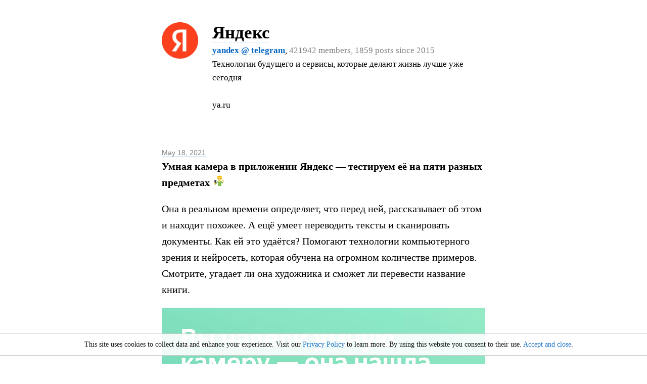

--- FILE ---
content_type: text/html; charset=UTF-8
request_url: https://tele.ga/yandex/899.html
body_size: 2768
content:
<!DOCTYPE html>
<html lang="en" itemid="https://tele.ga/yandex/899.html" itemscope itemtype="https://schema.org/BlogPosting"><head>
 <meta http-equiv="Content-Type" content="text/html; charset=utf-8" />
 <title itemprop="headline">Умная камера в приложении Яндекс — тестируем её на пяти разных предметах | Яндекс (yandex) @ tele.ga</title>
 <meta name="yandex-verification" content="ed8e011febab6259" />
 <meta name="description" itemprop="description" content="🤳 Она в реальном времени определяет, что перед ней, рассказывает об этом и находит похожее. А ещё умеет переводить тексты и">
 <meta name="verify-paysera" content="ea4c5771b22629b68862482e93f80ee9">
 <link rel="amphtml" href="https://tele.ga/yandex/899.amp.html">
 <link rel="canonical" itemprop="mainEntityOfPage" href="https://tele.ga/yandex/899.html" />
 <meta property="og:url" content="https://tele.ga/yandex/899.html" />
 <meta property="og:type" content="website" />
 <meta property="og:title" content="Умная камера в приложении Яндекс — тестируем её на пяти разных предметах | Яндекс (yandex) @ tele.ga" />
 <meta property="og:description" content="🤳 Она в реальном времени определяет, что перед ней, рассказывает об этом и находит похожее. А ещё умеет переводить тексты и сканировать документы. Как ей это удаётся? Помогают технологии" />
 <meta property="og:image" itemprop="image" content="https://tele.ga/i/u_AQADktgxG9K5IEgB.jpg" />
 <link rel="alternate" type="application/rss+xml" href="https://tele.ga/yandex/rss/" title="RSS feed for yandex">
 <link rel="prev" href="https://tele.ga/yandex/898.html">
 <link rel="next" href="https://tele.ga/yandex/899.html">
 <link rel="shortcut icon" href="/favicon.ico?20190905" type="image/x-icon" />
 <meta name="viewport" content="width=device-width, initial-scale=1.0" />
 <meta name="yandex-verification" content="9c1de2df81f114cb" />
 <meta name="yandex-verification" content="ee6ce7834bea7cb9" />
 <meta name="yandex-verification" content="6f18694fd2a17a01" />
 <meta name="yandex-verification" content="dd3774a749418270" />
 <meta name="yandex-verification" content="7d761501b5e14bef" />
 <meta name="yandex-verification" content="8d0e3ffa989def3d" />
 <meta name="yandex-verification" content="84445c8564f6e6c4" />

 <meta name="google-site-verification" content="PlxOA9tol-2HXfvIhAAeVt_BWcc5ehmnl7Jw_Umfw54" />
 <meta name="google-site-verification" content="jqoxeqo1DPFajjau2ul-BtVav6bAIxQN-oYldOubWu4" />
 <meta name="google-site-verification" content="Z7SY8nRKEvywBpzs7McrOkJ4YIuXpkn_AH9fIluUF6w" />
 <meta name="google-site-verification" content="OIQYfw2ssEiL9ONy3olqhyk2393nbrkvi16ZZDUbM0c" />
 <meta name="google-site-verification" content="T53tjg3H9IxovmiL_RB8sQ5hrSCGQvES76VkeEaZios" />

 <link rel="stylesheet" href="/i/_/tele.ga.0.94.css?20210521" />




</head><body>
<header><div class="wrap" itemprop="author" itemscope itemtype="http://schema.org/Person"><a href="/yandex/" itemprop="url"><img src="/i/u_AQADktgxG9K5IEgB.jpg" /></a><div style="margin-left:100px"><h2><a href="/yandex/" style="color:black" itemprop="name" content="Яндекс">Яндекс</a></h2><p><a href="tg://resolve?domain=yandex" rel="nofollow,noopener" style="font-weight:bold">yandex @ telegram</a>, <nobr><span>421942 members, 1859 posts since 2015</span></nobr></p><p>Технологии будущего и сервисы, которые делают жизнь лучше уже сегодня <br /><br />ya.ru</p></div></div></header>
<main>
<article>
<header>
<p><a href="899.html" style="color:gray">May 18, 2021</a><meta itemprop="datePublished" content="2021-05-18T00:00:00+00:00" /><meta itemprop="dateModified" content="2021-05-18T00:00:00+00:00" /></p>
</header>
<div class="wrap" itemprop="articleBody"><p id="899"><b>Умная камера в приложении Яндекс — тестируем её на пяти разных предметах</b> <span class="emojione" title=":selfie:" style="background-image: url('/i/e/1f933.svg')">🤳</span></p><p>Она в реальном времени определяет, что перед ней, рассказывает об этом и находит похожее. А ещё умеет переводить тексты и сканировать документы. Как ей это удаётся? Помогают технологии компьютерного зрения и нейросеть, которая обучена на огромном количестве примеров. Смотрите, угадает ли она художника и сможет ли перевести название книги.</p><video src="/i/m/5267504138429664177.mp4" controls="controls" >It seems like your browser can't play this video.</video></div>
</article>
</main>
<footer><div class="wrap">
<p class="pages"><a href="tg://resolve?domain=yandex" rel="nofollow,noopener">Join yandex channel&nbsp;&raquo;</a></p>
<p itemprop="publisher" itemscope itemtype="https://schema.org/Organization" style="margin-bottom:0px">&copy; <a href="https://tele.ga/yandex" target="_blank" rel="nofollow,noopener">yandex</a> @ 
  <span itemprop="logo" itemscope itemtype="https://schema.org/ImageObject">
    <a href="https://tele.ga" itemprop="url"><img width="10" height="10" src="https://tele.ga/i/_/telega1.0.png"></a>
  </span>
  <meta itemprop="name" content="Tele.ga"></meta>
  <a href="https://tele.ga" itemprop="url">tele.ga</a> by <a href="http://sssstory.com" target="_blank">success story</a>, 2017-2025 | <a href="https://tele.ga/yandex/rss/" target="_blank">RSS</a></p>
  <p>&nbsp; <a href="https://tele.ga/ru/" itemprop="url">Веб-трансляция твоего телеграм канала!</a></p>
</div>

<!-- Google tag (gtag.js) -->
<script async src="https://www.googletagmanager.com/gtag/js?id="></script>
<script>
  window.dataLayer = window.dataLayer || [];
  function gtag(){dataLayer.push(arguments);}
  gtag('js', new Date());

  gtag('config', '');
</script>




</footer>
<script type="text/javascript">function accept() {document.getElementById('cookie').style.display = "none";document.cookie = "allow=true";return true;}</script>
<div id="cookie" onclick="return accept()" style="position: fixed;top: 100%;margin: -60px 10px 309px 0px;padding: 10px;cursor: pointer;background-color: white;border: 1px solid #cccccc;font-size: 14px;color: #000000;left: 0px;opacity: 0.9;width: 100%;border-style: solid none;text-align: center"><div style="margin:auto">This site uses cookies to collect data and enhance your experience. Visit our <a href="https://tele.ga/privacy_policy.html" target="_blank">Privacy Policy</a> to learn more. By using this website you consent to their use. <a href="#accept" onclick="return false">Accept and close</a>.</div></div>
<div style="height:30px"></div>
</body>


--- FILE ---
content_type: text/css
request_url: https://tele.ga/i/_/tele.ga.0.94.css?20210521
body_size: 2490
content:
@charset "UTF-8"; ul.inline-buttons{text-align: center;padding-left: 0px;} ul.inline-buttons li{display: inline-block;width:60px} author,aside:first-child,ol,p:first-child,ul{margin-top:0}audio,img,picture,video{max-width:100%}dt,summary{font-weight:700}.pages,header,ul#main{clear:both}author{color:#666;text-align:right}p.retreat{padding-left:2rem;border-left:1px solid gray}blockquote,dd,ol,ul{padding-left:2.5em}html{font-family:"PT Serif",Georgia,serif;font-size:100%;line-height:1.6;background:#fff;color:#000;-webkit-overflow-scrolling:touch}body{margin:1em;font-size:1rem}@media (min-width:20rem){body{font-size:calc(1rem + .0125*(100vw - 20rem))}}@media (min-width:40rem){body{font-size:1.25rem}}body article,body footer,body header,body main{position:relative;max-width:40rem;margin:0 auto}body>header{margin-bottom:3.5em}body>header h1{margin:0;font-size:1.5em}body>header p{margin:0;font-size:.85em}body>footer{padding-bottom:1.5em;text-align:center;font-size:.8rem;color:#aaa}details,nav,p{margin:1em 0}nav ul{list-style:none;margin:0;padding:0}nav ul li{display:inline-block;margin-right:1em;margin-bottom:.25em}nav a:visited{color:#0064c1}article header h1 a:visited:hover,article header h2 a:visited:hover,nav a:hover{color:#3000c1}ol,ul{padding-top:0}p{-webkit-hyphens:auto;-ms-hyphens:auto;hyphens:auto}aside:last-child,p:last-child{margin-bottom:0}p+ol,p+ul{margin-top:-.75em}p img,p picture{float:right;margin-bottom:.5em;margin-left:.5em}p img img,p picture img{float:none;margin:0}dd{margin-bottom:1em;margin-left:0}blockquote{margin:0}aside{margin:.5em 0;font-style:italic;color:#aaa}@media (min-width:65rem){aside{padding-left:.5em;font-size:1.2em;border-left:1px solid #f2f2f2}}section+section{margin-top:2em}h1,h2,h3,h4,h5,h6{margin:1.25em 0 0;line-height:1.2}h1:focus>a[href^='#'][id],h1:hover>a[href^='#'][id],h2:focus>a[href^='#'][id],h2:hover>a[href^='#'][id],h3:focus>a[href^='#'][id],h3:hover>a[href^='#'][id],h4:focus>a[href^='#'][id],h4:hover>a[href^='#'][id],h5:focus>a[href^='#'][id],h5:hover>a[href^='#'][id],h6:focus>a[href^='#'][id],h6:hover>a[href^='#'][id]{opacity:1;-webkit-transition:opacity 0s,color .3s ease-out;transition:opacity 0s,color .3s ease-out}figure+p,h1+details,h1+p,h2+details,h2+p,h3+details,h3+p,h4+details,h4+p,h5+details,h5+p,h6+details,h6+p{margin-top:.5em}h1>a[href^='#'][id],h2>a[href^='#'][id],h3>a[href^='#'][id],h4>a[href^='#'][id],h5>a[href^='#'][id],h6>a[href^='#'][id]{position:absolute;left:-.5em;opacity:0;background:0 0;color:rgba(0,0,0,.5);-webkit-transition:opacity .3s ease-out;transition:opacity .3s ease-out}h1>a[href^='#'][id]:focus,h1>a[href^='#'][id]:hover,h1>a[href^='#'][id]:target,h2>a[href^='#'][id]:focus,h2>a[href^='#'][id]:hover,h2>a[href^='#'][id]:target,h3>a[href^='#'][id]:focus,h3>a[href^='#'][id]:hover,h3>a[href^='#'][id]:target,h4>a[href^='#'][id]:focus,h4>a[href^='#'][id]:hover,h4>a[href^='#'][id]:target,h5>a[href^='#'][id]:focus,h5>a[href^='#'][id]:hover,h5>a[href^='#'][id]:target,h6>a[href^='#'][id]:focus,h6>a[href^='#'][id]:hover,h6>a[href^='#'][id]:target{opacity:1;box-shadow:none;color:#000;-webkit-transition:opacity 0s,color 0s;transition:opacity 0s,color 0s}h1>a[href^='#'][id]:target:focus,h2>a[href^='#'][id]:target:focus,h3>a[href^='#'][id]:target:focus,h4>a[href^='#'][id]:target:focus,h5>a[href^='#'][id]:target:focus,h6>a[href^='#'][id]:target:focus{outline:0}h1>a[href^='#'][id]::before,h2>a[href^='#'][id]::before,h3>a[href^='#'][id]::before,h4>a[href^='#'][id]::before,h5>a[href^='#'][id]::before,h6>a[href^='#'][id]::before{content:'•'}h1{font-size:2em}h2{font-size:1.75em}h3{font-size:1.25em}h4{font-size:1.15em}h5,h6{font-size:1em}h6{margin-top:1em;color:#aaa}article+article{margin-top:5em}article header p{font-family:"PT Sans",Helvetica,Arial,sans;font-size:.7em;color:#aaa}article header p+h1,article header p+h2{margin-top:-.25em}article header h1+p,article header h2+p{margin-top:.25em}article header h1 a,article header h2 a{color:#000;background:url('data:image/svg+xml;charset=utf8,%3Csvg xmlns="http://www.w3.org/2000/svg" width="1" height="1"%3E%3Crect x="0" y="0.5" width="1" height="0.5" fill="rgba(0, 0, 0, 0.35)"/%3E%3C/svg%3E') left bottom repeat-x}article header h1 a:visited,article header h2 a:visited{color:#aaa;background:url('data:image/svg+xml;charset=utf8,%3Csvg xmlns="http://www.w3.org/2000/svg" width="1" height="1"%3E%3Crect x="0" y="0.5" width="1" height="0.5" fill="rgba(170, 170, 170, 0.35)"/%3E%3C/svg%3E') left bottom repeat-x}article>footer{margin-top:1.5em;font-size:.85em}a{text-decoration:none;color:#0064c1;-webkit-transition:color .3s ease-out,box-shadow .3s ease-out;transition:color .3s ease-out,box-shadow .3s ease-out;background:url('data:image/svg+xml;charset=utf8,%3Csvg xmlns="http://www.w3.org/2000/svg" width="1" height="1"%3E%3Crect x="0" y="0.5" width="1" height="0.5" fill="rgba(0, 100, 193, 0.35)"/%3E%3C/svg%3E') left bottom repeat-x}@media screen and (-ms-high-contrast:active),(-ms-high-contrast:none){article header h1 a,article header h2 a{background:url('data:image/svg+xml;charset=utf8,%3Csvg xmlns="http://www.w3.org/2000/svg" width="1" height="2"%3E%3Crect x="0" y="1" width="1" height="1" fill="rgba(0, 0, 0, 0.35)"/%3E%3C/svg%3E') left bottom repeat-x}article header h1 a:visited,article header h2 a:visited{background:url('data:image/svg+xml;charset=utf8,%3Csvg xmlns="http://www.w3.org/2000/svg" width="1" height="2"%3E%3Crect x="0" y="1" width="1" height="1" fill="rgba(170, 170, 170, 0.35)"/%3E%3C/svg%3E') left bottom repeat-x}a{background:url('data:image/svg+xml;charset=utf8,%3Csvg xmlns="http://www.w3.org/2000/svg" width="1" height="2"%3E%3Crect x="0" y="1" width="1" height="1" fill="rgba(0, 100, 193, 0.35)"/%3E%3C/svg%3E') left bottom repeat-x}}a:visited{color:#80b2e0}a:active,a:hover{outline-width:0}a:hover{box-shadow:inset 0 -1px #3000c1;color:#3000c1;-webkit-transition:color 0s,box-shadow 0s;transition:color 0s,box-shadow 0s}abbr{margin-right:-.075em;-webkit-hyphens:none;-ms-hyphens:none;hyphens:none;letter-spacing:.075em;font-size:.9em}img,picture{display:block;margin:0 auto}audio,video{width:100%}video{-o-object-position:0 -1px;object-position:0 -1px}figure{margin:1em 0 .5em;padding:0}figure figcaption{opacity:.65;font-size:.85em}code,kbd,samp,var{font-family:Consolas,"Lucida Console",Monaco,monospace;font-style:normal}hr{height:1px;margin:2em 0;border:0;background:#f2f2f2}details[open]{padding-bottom:.5em;border-bottom:1px solid #f2f2f2}summary{border-bottom:1px dashed;cursor:pointer}summary::-webkit-details-marker{display:none}noscript{color:#d00000}::-moz-selection{background:rgba(0,100,193,.15)}::selection{background:rgba(0,100,193,.15)}#logo{float:left;width:77px;height:78px;margin:-15px 20px 20px 0}blockquote{border-left:2px solid #37A1DE;padding-left:9px}.yt{position:absolute;margin-left:40%;margin-top:-35%}.pages{font-size:28px;margin-bottom:30px}.pages a:first-of-type{margin-right:30px}.pages a:last-of-type{margin-left:30px}.pages small{font-weight:400;font-size:16px}body>footer{margin-top:30px}header p span{color:gray}header img{float:left;margin:0 10px 10px 0;width:72px}ul#main{margin:0 auto;max-width:1000px;padding-left:30px}ul#main img{margin:40px 40px -20px -20px}div.channels{float:left;border:1px solid #ccc;font-size:14px;max-width:280px;margin:0 0 20px 20px;border-radius:10px;height:90px;padding:5px}div#friends{clear:both;margin:40px auto 0;max-width:1000px;border-top:1px solid #ddd;padding-top:10px}div#friends img{float:left;margin:5px 10px 10px 5px;width:72px}blockquote.telegraph{border-color:#aaa;font-family:CustomSerif,Georgia,Cambria,'Times New Roman',serif;font-weight:400;font-size:18px;line-height:1.58;color:rgba(0,0,0,.8)}.emojione{display:inline-block;text-indent:-9999px;margi\n:0 0;width:1.2em;height:1.2em;background-size:1.1em 1.1em;background-position:.1em .1em;background-repeat:no-repeat}figure.image2{width:49%;float:left;margin-right:1%}figure.image3{width:32%;float:left;margin-right:1%}  h1.my {font-size:1.8em;font-family: "Lucida Grande", "Lucida Sans Unicode", Arial, Helvetica, Verdana, sans-serif;}table{border-spacing:0;border-collapse:collapse;text-align:left;vertical-align:top;}table td {border:1px solid #EEEEFF;padding:3px}table td:first-child,table th:first-child{padding-left:0;;border-left:0;}table td:last-child,table th:last-child{padding-right:0;border-right:0;} .b {font-weight:bold}  a.bl, a.bl:visited, a.bl:hover, a.bl:active {color:black}pre{overflow-x:auto;background-color: #f4f4f4;border-radius: 4px;padding:4px 10px;}code{color:#4E73A5;font-size:80%}pre>code,summary{display:inline-block;}pre>, code{overflow-x:visible;box-sizing:border-box;min-width:1000%;white-space: pre-wrap;border-radius: 4px;position: relative;overflow-x: auto;}


--- FILE ---
content_type: image/svg+xml
request_url: https://tele.ga/i/e/1f933.svg
body_size: 2874
content:
<svg xmlns="http://www.w3.org/2000/svg" width="64" height="64" viewBox="0 0 64 64"><path fill="#FFDD67" d="M38.58 32.709v-1.643h-4.436v1.643c0 .907-.693 1.641-1.547 1.641h7.532c-.852 0-1.549-.734-1.549-1.641z"/><path fill="#FFDD67" d="M30.698 34.26H42.04v5.08H30.698z"/><path fill="#75A843" d="M25.917 34.26c-1.396 0-2.072.795-2.556 1.344L7.305 53.809h3.241c2.535 0 3.275-.928 3.998-1.744L30.255 34.26h-4.338z"/><path fill="#EBA352" d="M4.936 43.793l4.776 2.879c.878.526 2.046.264 2.594-.584a1.783 1.783 0 0 0-.594-2.505l-4.776-2.878c-.873-.525-2.043-.26-2.594.586a1.785 1.785 0 0 0 .594 2.502z"/><path fill="#3E4347" d="M17.687 48.268c0 .629-.515 1.145-1.143 1.145h-9.14a1.148 1.148 0 0 1-1.143-1.145V27.669c0-.63.514-1.145 1.143-1.145h9.14c.628 0 1.143.515 1.143 1.145v20.599z"/><circle fill="#B2C1C0" cx="11.975" cy="31.102" r="1.143"/><circle fill="#3E4347" cx="11.975" cy="31.102" r=".571"/><path fill="#FFDD67" d="M12.831 51.52a2.293 2.293 0 0 1-2.285 2.289h-4.26A2.294 2.294 0 0 1 4 51.52v-7.734a2.294 2.294 0 0 1 2.286-2.289h4.26a2.294 2.294 0 0 1 2.285 2.289v7.734z"/><path fill="#EBA352" d="M53.379 24.902l-.002 4.187c.002.769.62 1.419 1.377 1.444a1.334 1.334 0 0 0 1.379-1.35l.003-4.187c0-.767-.623-1.417-1.38-1.443s-1.377.582-1.377 1.349z"/><path fill="#FFDD67" d="M60 34.053c0 .943-.771 1.717-1.714 1.717h-3.195a1.722 1.722 0 0 1-1.714-1.717v-5.801c0-.944.772-1.717 1.714-1.717h3.195A1.72 1.72 0 0 1 60 28.252v5.801z"/><path fill="#FFF" d="M16.276 28.725a.286.286 0 0 1-.285.285h-.571a.285.285 0 0 1-.285-.285v-.572c0-.158.127-.287.285-.287h.571c.157 0 .285.129.285.287v.572z"/><path fill="#75A843" d="M54.338 35.604a771.167 771.167 0 0 0-2.692 6.021 813.39 813.39 0 0 0-2.693-6.021c-.301-.666-1.157-1.344-2.554-1.344h-2.598s3.527 7.863 4.697 10.486c.021.051.917 2.012 2.842 2.016h.243c.625-.016 2.4-.215 3.212-2.024l.005-.009 4.088-9.125h-4.55z"/><path fill="#83BF4F" d="M46.377 34.26h-5.566c-.499 2.114-2.296 3.688-4.443 3.688-2.145 0-3.948-1.573-4.443-3.688h-5.561l-.005 25.707S29.809 62 36.368 62c6.549 0 10.008-2.033 10.008-2.033l.001-25.707z"/><path fill="#FFB300" d="M22.377 16.651l1.442 2.636H48.9l1.094-2.814c0-10.093-2.348-14.368-13.513-14.471-11.282-.105-14.104 4.375-14.104 14.649z"/><path fill="#FFDD67" d="M48.952 16.48c-.089.582-.208 1.13-.371 1.44-.298.555-.899.87-.899.87s.162-1.127.104-2.703c-.628-9.302-1.171-4.833-11.424-4.833-10.247 0-10.794-4.465-11.424 4.821-.059 1.584.104 2.716.104 2.716s-.604-.315-.898-.87c-.165-.31-.285-.858-.37-1.44-.971-.254-2.218-.041-2.218 2.751 0 1.737.636 3.162 2.782 3.317.754 5.815 8.534 9.697 12.023 9.697 3.487 0 11.27-3.882 12.025-9.697 2.146-.155 2.784-1.581 2.784-3.317.001-2.793-1.25-3.006-2.218-2.752z"/><g><circle fill="#937237" cx="31.103" cy="19.51" r="2.151"/><circle fill="#937237" cx="41.623" cy="19.51" r="2.152"/></g><path fill="#937237" d="M40.368 26.725c0 1.523-2 2.285-4.001 2.285-1.999 0-3.999-.762-3.999-2.285 0 0 0-.381.399-.381h7.2c.401-.001.401.381.401.381z"/></svg>